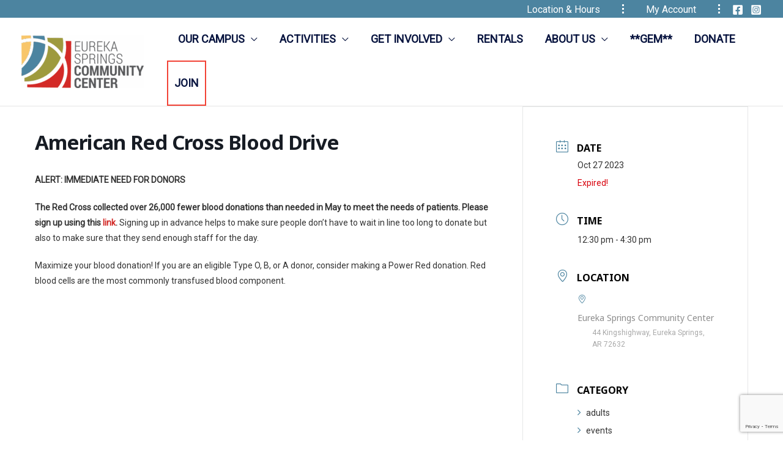

--- FILE ---
content_type: text/html; charset=utf-8
request_url: https://www.google.com/recaptcha/api2/anchor?ar=1&k=6LfHrSkUAAAAAPnKk5cT6JuKlKPzbwyTYuO8--Vr&co=aHR0cHM6Ly93d3cuZXNjb21tdW5pdHkub3JnOjQ0Mw..&hl=en&v=PoyoqOPhxBO7pBk68S4YbpHZ&size=invisible&anchor-ms=20000&execute-ms=30000&cb=5vlivngfw5w3
body_size: 49216
content:
<!DOCTYPE HTML><html dir="ltr" lang="en"><head><meta http-equiv="Content-Type" content="text/html; charset=UTF-8">
<meta http-equiv="X-UA-Compatible" content="IE=edge">
<title>reCAPTCHA</title>
<style type="text/css">
/* cyrillic-ext */
@font-face {
  font-family: 'Roboto';
  font-style: normal;
  font-weight: 400;
  font-stretch: 100%;
  src: url(//fonts.gstatic.com/s/roboto/v48/KFO7CnqEu92Fr1ME7kSn66aGLdTylUAMa3GUBHMdazTgWw.woff2) format('woff2');
  unicode-range: U+0460-052F, U+1C80-1C8A, U+20B4, U+2DE0-2DFF, U+A640-A69F, U+FE2E-FE2F;
}
/* cyrillic */
@font-face {
  font-family: 'Roboto';
  font-style: normal;
  font-weight: 400;
  font-stretch: 100%;
  src: url(//fonts.gstatic.com/s/roboto/v48/KFO7CnqEu92Fr1ME7kSn66aGLdTylUAMa3iUBHMdazTgWw.woff2) format('woff2');
  unicode-range: U+0301, U+0400-045F, U+0490-0491, U+04B0-04B1, U+2116;
}
/* greek-ext */
@font-face {
  font-family: 'Roboto';
  font-style: normal;
  font-weight: 400;
  font-stretch: 100%;
  src: url(//fonts.gstatic.com/s/roboto/v48/KFO7CnqEu92Fr1ME7kSn66aGLdTylUAMa3CUBHMdazTgWw.woff2) format('woff2');
  unicode-range: U+1F00-1FFF;
}
/* greek */
@font-face {
  font-family: 'Roboto';
  font-style: normal;
  font-weight: 400;
  font-stretch: 100%;
  src: url(//fonts.gstatic.com/s/roboto/v48/KFO7CnqEu92Fr1ME7kSn66aGLdTylUAMa3-UBHMdazTgWw.woff2) format('woff2');
  unicode-range: U+0370-0377, U+037A-037F, U+0384-038A, U+038C, U+038E-03A1, U+03A3-03FF;
}
/* math */
@font-face {
  font-family: 'Roboto';
  font-style: normal;
  font-weight: 400;
  font-stretch: 100%;
  src: url(//fonts.gstatic.com/s/roboto/v48/KFO7CnqEu92Fr1ME7kSn66aGLdTylUAMawCUBHMdazTgWw.woff2) format('woff2');
  unicode-range: U+0302-0303, U+0305, U+0307-0308, U+0310, U+0312, U+0315, U+031A, U+0326-0327, U+032C, U+032F-0330, U+0332-0333, U+0338, U+033A, U+0346, U+034D, U+0391-03A1, U+03A3-03A9, U+03B1-03C9, U+03D1, U+03D5-03D6, U+03F0-03F1, U+03F4-03F5, U+2016-2017, U+2034-2038, U+203C, U+2040, U+2043, U+2047, U+2050, U+2057, U+205F, U+2070-2071, U+2074-208E, U+2090-209C, U+20D0-20DC, U+20E1, U+20E5-20EF, U+2100-2112, U+2114-2115, U+2117-2121, U+2123-214F, U+2190, U+2192, U+2194-21AE, U+21B0-21E5, U+21F1-21F2, U+21F4-2211, U+2213-2214, U+2216-22FF, U+2308-230B, U+2310, U+2319, U+231C-2321, U+2336-237A, U+237C, U+2395, U+239B-23B7, U+23D0, U+23DC-23E1, U+2474-2475, U+25AF, U+25B3, U+25B7, U+25BD, U+25C1, U+25CA, U+25CC, U+25FB, U+266D-266F, U+27C0-27FF, U+2900-2AFF, U+2B0E-2B11, U+2B30-2B4C, U+2BFE, U+3030, U+FF5B, U+FF5D, U+1D400-1D7FF, U+1EE00-1EEFF;
}
/* symbols */
@font-face {
  font-family: 'Roboto';
  font-style: normal;
  font-weight: 400;
  font-stretch: 100%;
  src: url(//fonts.gstatic.com/s/roboto/v48/KFO7CnqEu92Fr1ME7kSn66aGLdTylUAMaxKUBHMdazTgWw.woff2) format('woff2');
  unicode-range: U+0001-000C, U+000E-001F, U+007F-009F, U+20DD-20E0, U+20E2-20E4, U+2150-218F, U+2190, U+2192, U+2194-2199, U+21AF, U+21E6-21F0, U+21F3, U+2218-2219, U+2299, U+22C4-22C6, U+2300-243F, U+2440-244A, U+2460-24FF, U+25A0-27BF, U+2800-28FF, U+2921-2922, U+2981, U+29BF, U+29EB, U+2B00-2BFF, U+4DC0-4DFF, U+FFF9-FFFB, U+10140-1018E, U+10190-1019C, U+101A0, U+101D0-101FD, U+102E0-102FB, U+10E60-10E7E, U+1D2C0-1D2D3, U+1D2E0-1D37F, U+1F000-1F0FF, U+1F100-1F1AD, U+1F1E6-1F1FF, U+1F30D-1F30F, U+1F315, U+1F31C, U+1F31E, U+1F320-1F32C, U+1F336, U+1F378, U+1F37D, U+1F382, U+1F393-1F39F, U+1F3A7-1F3A8, U+1F3AC-1F3AF, U+1F3C2, U+1F3C4-1F3C6, U+1F3CA-1F3CE, U+1F3D4-1F3E0, U+1F3ED, U+1F3F1-1F3F3, U+1F3F5-1F3F7, U+1F408, U+1F415, U+1F41F, U+1F426, U+1F43F, U+1F441-1F442, U+1F444, U+1F446-1F449, U+1F44C-1F44E, U+1F453, U+1F46A, U+1F47D, U+1F4A3, U+1F4B0, U+1F4B3, U+1F4B9, U+1F4BB, U+1F4BF, U+1F4C8-1F4CB, U+1F4D6, U+1F4DA, U+1F4DF, U+1F4E3-1F4E6, U+1F4EA-1F4ED, U+1F4F7, U+1F4F9-1F4FB, U+1F4FD-1F4FE, U+1F503, U+1F507-1F50B, U+1F50D, U+1F512-1F513, U+1F53E-1F54A, U+1F54F-1F5FA, U+1F610, U+1F650-1F67F, U+1F687, U+1F68D, U+1F691, U+1F694, U+1F698, U+1F6AD, U+1F6B2, U+1F6B9-1F6BA, U+1F6BC, U+1F6C6-1F6CF, U+1F6D3-1F6D7, U+1F6E0-1F6EA, U+1F6F0-1F6F3, U+1F6F7-1F6FC, U+1F700-1F7FF, U+1F800-1F80B, U+1F810-1F847, U+1F850-1F859, U+1F860-1F887, U+1F890-1F8AD, U+1F8B0-1F8BB, U+1F8C0-1F8C1, U+1F900-1F90B, U+1F93B, U+1F946, U+1F984, U+1F996, U+1F9E9, U+1FA00-1FA6F, U+1FA70-1FA7C, U+1FA80-1FA89, U+1FA8F-1FAC6, U+1FACE-1FADC, U+1FADF-1FAE9, U+1FAF0-1FAF8, U+1FB00-1FBFF;
}
/* vietnamese */
@font-face {
  font-family: 'Roboto';
  font-style: normal;
  font-weight: 400;
  font-stretch: 100%;
  src: url(//fonts.gstatic.com/s/roboto/v48/KFO7CnqEu92Fr1ME7kSn66aGLdTylUAMa3OUBHMdazTgWw.woff2) format('woff2');
  unicode-range: U+0102-0103, U+0110-0111, U+0128-0129, U+0168-0169, U+01A0-01A1, U+01AF-01B0, U+0300-0301, U+0303-0304, U+0308-0309, U+0323, U+0329, U+1EA0-1EF9, U+20AB;
}
/* latin-ext */
@font-face {
  font-family: 'Roboto';
  font-style: normal;
  font-weight: 400;
  font-stretch: 100%;
  src: url(//fonts.gstatic.com/s/roboto/v48/KFO7CnqEu92Fr1ME7kSn66aGLdTylUAMa3KUBHMdazTgWw.woff2) format('woff2');
  unicode-range: U+0100-02BA, U+02BD-02C5, U+02C7-02CC, U+02CE-02D7, U+02DD-02FF, U+0304, U+0308, U+0329, U+1D00-1DBF, U+1E00-1E9F, U+1EF2-1EFF, U+2020, U+20A0-20AB, U+20AD-20C0, U+2113, U+2C60-2C7F, U+A720-A7FF;
}
/* latin */
@font-face {
  font-family: 'Roboto';
  font-style: normal;
  font-weight: 400;
  font-stretch: 100%;
  src: url(//fonts.gstatic.com/s/roboto/v48/KFO7CnqEu92Fr1ME7kSn66aGLdTylUAMa3yUBHMdazQ.woff2) format('woff2');
  unicode-range: U+0000-00FF, U+0131, U+0152-0153, U+02BB-02BC, U+02C6, U+02DA, U+02DC, U+0304, U+0308, U+0329, U+2000-206F, U+20AC, U+2122, U+2191, U+2193, U+2212, U+2215, U+FEFF, U+FFFD;
}
/* cyrillic-ext */
@font-face {
  font-family: 'Roboto';
  font-style: normal;
  font-weight: 500;
  font-stretch: 100%;
  src: url(//fonts.gstatic.com/s/roboto/v48/KFO7CnqEu92Fr1ME7kSn66aGLdTylUAMa3GUBHMdazTgWw.woff2) format('woff2');
  unicode-range: U+0460-052F, U+1C80-1C8A, U+20B4, U+2DE0-2DFF, U+A640-A69F, U+FE2E-FE2F;
}
/* cyrillic */
@font-face {
  font-family: 'Roboto';
  font-style: normal;
  font-weight: 500;
  font-stretch: 100%;
  src: url(//fonts.gstatic.com/s/roboto/v48/KFO7CnqEu92Fr1ME7kSn66aGLdTylUAMa3iUBHMdazTgWw.woff2) format('woff2');
  unicode-range: U+0301, U+0400-045F, U+0490-0491, U+04B0-04B1, U+2116;
}
/* greek-ext */
@font-face {
  font-family: 'Roboto';
  font-style: normal;
  font-weight: 500;
  font-stretch: 100%;
  src: url(//fonts.gstatic.com/s/roboto/v48/KFO7CnqEu92Fr1ME7kSn66aGLdTylUAMa3CUBHMdazTgWw.woff2) format('woff2');
  unicode-range: U+1F00-1FFF;
}
/* greek */
@font-face {
  font-family: 'Roboto';
  font-style: normal;
  font-weight: 500;
  font-stretch: 100%;
  src: url(//fonts.gstatic.com/s/roboto/v48/KFO7CnqEu92Fr1ME7kSn66aGLdTylUAMa3-UBHMdazTgWw.woff2) format('woff2');
  unicode-range: U+0370-0377, U+037A-037F, U+0384-038A, U+038C, U+038E-03A1, U+03A3-03FF;
}
/* math */
@font-face {
  font-family: 'Roboto';
  font-style: normal;
  font-weight: 500;
  font-stretch: 100%;
  src: url(//fonts.gstatic.com/s/roboto/v48/KFO7CnqEu92Fr1ME7kSn66aGLdTylUAMawCUBHMdazTgWw.woff2) format('woff2');
  unicode-range: U+0302-0303, U+0305, U+0307-0308, U+0310, U+0312, U+0315, U+031A, U+0326-0327, U+032C, U+032F-0330, U+0332-0333, U+0338, U+033A, U+0346, U+034D, U+0391-03A1, U+03A3-03A9, U+03B1-03C9, U+03D1, U+03D5-03D6, U+03F0-03F1, U+03F4-03F5, U+2016-2017, U+2034-2038, U+203C, U+2040, U+2043, U+2047, U+2050, U+2057, U+205F, U+2070-2071, U+2074-208E, U+2090-209C, U+20D0-20DC, U+20E1, U+20E5-20EF, U+2100-2112, U+2114-2115, U+2117-2121, U+2123-214F, U+2190, U+2192, U+2194-21AE, U+21B0-21E5, U+21F1-21F2, U+21F4-2211, U+2213-2214, U+2216-22FF, U+2308-230B, U+2310, U+2319, U+231C-2321, U+2336-237A, U+237C, U+2395, U+239B-23B7, U+23D0, U+23DC-23E1, U+2474-2475, U+25AF, U+25B3, U+25B7, U+25BD, U+25C1, U+25CA, U+25CC, U+25FB, U+266D-266F, U+27C0-27FF, U+2900-2AFF, U+2B0E-2B11, U+2B30-2B4C, U+2BFE, U+3030, U+FF5B, U+FF5D, U+1D400-1D7FF, U+1EE00-1EEFF;
}
/* symbols */
@font-face {
  font-family: 'Roboto';
  font-style: normal;
  font-weight: 500;
  font-stretch: 100%;
  src: url(//fonts.gstatic.com/s/roboto/v48/KFO7CnqEu92Fr1ME7kSn66aGLdTylUAMaxKUBHMdazTgWw.woff2) format('woff2');
  unicode-range: U+0001-000C, U+000E-001F, U+007F-009F, U+20DD-20E0, U+20E2-20E4, U+2150-218F, U+2190, U+2192, U+2194-2199, U+21AF, U+21E6-21F0, U+21F3, U+2218-2219, U+2299, U+22C4-22C6, U+2300-243F, U+2440-244A, U+2460-24FF, U+25A0-27BF, U+2800-28FF, U+2921-2922, U+2981, U+29BF, U+29EB, U+2B00-2BFF, U+4DC0-4DFF, U+FFF9-FFFB, U+10140-1018E, U+10190-1019C, U+101A0, U+101D0-101FD, U+102E0-102FB, U+10E60-10E7E, U+1D2C0-1D2D3, U+1D2E0-1D37F, U+1F000-1F0FF, U+1F100-1F1AD, U+1F1E6-1F1FF, U+1F30D-1F30F, U+1F315, U+1F31C, U+1F31E, U+1F320-1F32C, U+1F336, U+1F378, U+1F37D, U+1F382, U+1F393-1F39F, U+1F3A7-1F3A8, U+1F3AC-1F3AF, U+1F3C2, U+1F3C4-1F3C6, U+1F3CA-1F3CE, U+1F3D4-1F3E0, U+1F3ED, U+1F3F1-1F3F3, U+1F3F5-1F3F7, U+1F408, U+1F415, U+1F41F, U+1F426, U+1F43F, U+1F441-1F442, U+1F444, U+1F446-1F449, U+1F44C-1F44E, U+1F453, U+1F46A, U+1F47D, U+1F4A3, U+1F4B0, U+1F4B3, U+1F4B9, U+1F4BB, U+1F4BF, U+1F4C8-1F4CB, U+1F4D6, U+1F4DA, U+1F4DF, U+1F4E3-1F4E6, U+1F4EA-1F4ED, U+1F4F7, U+1F4F9-1F4FB, U+1F4FD-1F4FE, U+1F503, U+1F507-1F50B, U+1F50D, U+1F512-1F513, U+1F53E-1F54A, U+1F54F-1F5FA, U+1F610, U+1F650-1F67F, U+1F687, U+1F68D, U+1F691, U+1F694, U+1F698, U+1F6AD, U+1F6B2, U+1F6B9-1F6BA, U+1F6BC, U+1F6C6-1F6CF, U+1F6D3-1F6D7, U+1F6E0-1F6EA, U+1F6F0-1F6F3, U+1F6F7-1F6FC, U+1F700-1F7FF, U+1F800-1F80B, U+1F810-1F847, U+1F850-1F859, U+1F860-1F887, U+1F890-1F8AD, U+1F8B0-1F8BB, U+1F8C0-1F8C1, U+1F900-1F90B, U+1F93B, U+1F946, U+1F984, U+1F996, U+1F9E9, U+1FA00-1FA6F, U+1FA70-1FA7C, U+1FA80-1FA89, U+1FA8F-1FAC6, U+1FACE-1FADC, U+1FADF-1FAE9, U+1FAF0-1FAF8, U+1FB00-1FBFF;
}
/* vietnamese */
@font-face {
  font-family: 'Roboto';
  font-style: normal;
  font-weight: 500;
  font-stretch: 100%;
  src: url(//fonts.gstatic.com/s/roboto/v48/KFO7CnqEu92Fr1ME7kSn66aGLdTylUAMa3OUBHMdazTgWw.woff2) format('woff2');
  unicode-range: U+0102-0103, U+0110-0111, U+0128-0129, U+0168-0169, U+01A0-01A1, U+01AF-01B0, U+0300-0301, U+0303-0304, U+0308-0309, U+0323, U+0329, U+1EA0-1EF9, U+20AB;
}
/* latin-ext */
@font-face {
  font-family: 'Roboto';
  font-style: normal;
  font-weight: 500;
  font-stretch: 100%;
  src: url(//fonts.gstatic.com/s/roboto/v48/KFO7CnqEu92Fr1ME7kSn66aGLdTylUAMa3KUBHMdazTgWw.woff2) format('woff2');
  unicode-range: U+0100-02BA, U+02BD-02C5, U+02C7-02CC, U+02CE-02D7, U+02DD-02FF, U+0304, U+0308, U+0329, U+1D00-1DBF, U+1E00-1E9F, U+1EF2-1EFF, U+2020, U+20A0-20AB, U+20AD-20C0, U+2113, U+2C60-2C7F, U+A720-A7FF;
}
/* latin */
@font-face {
  font-family: 'Roboto';
  font-style: normal;
  font-weight: 500;
  font-stretch: 100%;
  src: url(//fonts.gstatic.com/s/roboto/v48/KFO7CnqEu92Fr1ME7kSn66aGLdTylUAMa3yUBHMdazQ.woff2) format('woff2');
  unicode-range: U+0000-00FF, U+0131, U+0152-0153, U+02BB-02BC, U+02C6, U+02DA, U+02DC, U+0304, U+0308, U+0329, U+2000-206F, U+20AC, U+2122, U+2191, U+2193, U+2212, U+2215, U+FEFF, U+FFFD;
}
/* cyrillic-ext */
@font-face {
  font-family: 'Roboto';
  font-style: normal;
  font-weight: 900;
  font-stretch: 100%;
  src: url(//fonts.gstatic.com/s/roboto/v48/KFO7CnqEu92Fr1ME7kSn66aGLdTylUAMa3GUBHMdazTgWw.woff2) format('woff2');
  unicode-range: U+0460-052F, U+1C80-1C8A, U+20B4, U+2DE0-2DFF, U+A640-A69F, U+FE2E-FE2F;
}
/* cyrillic */
@font-face {
  font-family: 'Roboto';
  font-style: normal;
  font-weight: 900;
  font-stretch: 100%;
  src: url(//fonts.gstatic.com/s/roboto/v48/KFO7CnqEu92Fr1ME7kSn66aGLdTylUAMa3iUBHMdazTgWw.woff2) format('woff2');
  unicode-range: U+0301, U+0400-045F, U+0490-0491, U+04B0-04B1, U+2116;
}
/* greek-ext */
@font-face {
  font-family: 'Roboto';
  font-style: normal;
  font-weight: 900;
  font-stretch: 100%;
  src: url(//fonts.gstatic.com/s/roboto/v48/KFO7CnqEu92Fr1ME7kSn66aGLdTylUAMa3CUBHMdazTgWw.woff2) format('woff2');
  unicode-range: U+1F00-1FFF;
}
/* greek */
@font-face {
  font-family: 'Roboto';
  font-style: normal;
  font-weight: 900;
  font-stretch: 100%;
  src: url(//fonts.gstatic.com/s/roboto/v48/KFO7CnqEu92Fr1ME7kSn66aGLdTylUAMa3-UBHMdazTgWw.woff2) format('woff2');
  unicode-range: U+0370-0377, U+037A-037F, U+0384-038A, U+038C, U+038E-03A1, U+03A3-03FF;
}
/* math */
@font-face {
  font-family: 'Roboto';
  font-style: normal;
  font-weight: 900;
  font-stretch: 100%;
  src: url(//fonts.gstatic.com/s/roboto/v48/KFO7CnqEu92Fr1ME7kSn66aGLdTylUAMawCUBHMdazTgWw.woff2) format('woff2');
  unicode-range: U+0302-0303, U+0305, U+0307-0308, U+0310, U+0312, U+0315, U+031A, U+0326-0327, U+032C, U+032F-0330, U+0332-0333, U+0338, U+033A, U+0346, U+034D, U+0391-03A1, U+03A3-03A9, U+03B1-03C9, U+03D1, U+03D5-03D6, U+03F0-03F1, U+03F4-03F5, U+2016-2017, U+2034-2038, U+203C, U+2040, U+2043, U+2047, U+2050, U+2057, U+205F, U+2070-2071, U+2074-208E, U+2090-209C, U+20D0-20DC, U+20E1, U+20E5-20EF, U+2100-2112, U+2114-2115, U+2117-2121, U+2123-214F, U+2190, U+2192, U+2194-21AE, U+21B0-21E5, U+21F1-21F2, U+21F4-2211, U+2213-2214, U+2216-22FF, U+2308-230B, U+2310, U+2319, U+231C-2321, U+2336-237A, U+237C, U+2395, U+239B-23B7, U+23D0, U+23DC-23E1, U+2474-2475, U+25AF, U+25B3, U+25B7, U+25BD, U+25C1, U+25CA, U+25CC, U+25FB, U+266D-266F, U+27C0-27FF, U+2900-2AFF, U+2B0E-2B11, U+2B30-2B4C, U+2BFE, U+3030, U+FF5B, U+FF5D, U+1D400-1D7FF, U+1EE00-1EEFF;
}
/* symbols */
@font-face {
  font-family: 'Roboto';
  font-style: normal;
  font-weight: 900;
  font-stretch: 100%;
  src: url(//fonts.gstatic.com/s/roboto/v48/KFO7CnqEu92Fr1ME7kSn66aGLdTylUAMaxKUBHMdazTgWw.woff2) format('woff2');
  unicode-range: U+0001-000C, U+000E-001F, U+007F-009F, U+20DD-20E0, U+20E2-20E4, U+2150-218F, U+2190, U+2192, U+2194-2199, U+21AF, U+21E6-21F0, U+21F3, U+2218-2219, U+2299, U+22C4-22C6, U+2300-243F, U+2440-244A, U+2460-24FF, U+25A0-27BF, U+2800-28FF, U+2921-2922, U+2981, U+29BF, U+29EB, U+2B00-2BFF, U+4DC0-4DFF, U+FFF9-FFFB, U+10140-1018E, U+10190-1019C, U+101A0, U+101D0-101FD, U+102E0-102FB, U+10E60-10E7E, U+1D2C0-1D2D3, U+1D2E0-1D37F, U+1F000-1F0FF, U+1F100-1F1AD, U+1F1E6-1F1FF, U+1F30D-1F30F, U+1F315, U+1F31C, U+1F31E, U+1F320-1F32C, U+1F336, U+1F378, U+1F37D, U+1F382, U+1F393-1F39F, U+1F3A7-1F3A8, U+1F3AC-1F3AF, U+1F3C2, U+1F3C4-1F3C6, U+1F3CA-1F3CE, U+1F3D4-1F3E0, U+1F3ED, U+1F3F1-1F3F3, U+1F3F5-1F3F7, U+1F408, U+1F415, U+1F41F, U+1F426, U+1F43F, U+1F441-1F442, U+1F444, U+1F446-1F449, U+1F44C-1F44E, U+1F453, U+1F46A, U+1F47D, U+1F4A3, U+1F4B0, U+1F4B3, U+1F4B9, U+1F4BB, U+1F4BF, U+1F4C8-1F4CB, U+1F4D6, U+1F4DA, U+1F4DF, U+1F4E3-1F4E6, U+1F4EA-1F4ED, U+1F4F7, U+1F4F9-1F4FB, U+1F4FD-1F4FE, U+1F503, U+1F507-1F50B, U+1F50D, U+1F512-1F513, U+1F53E-1F54A, U+1F54F-1F5FA, U+1F610, U+1F650-1F67F, U+1F687, U+1F68D, U+1F691, U+1F694, U+1F698, U+1F6AD, U+1F6B2, U+1F6B9-1F6BA, U+1F6BC, U+1F6C6-1F6CF, U+1F6D3-1F6D7, U+1F6E0-1F6EA, U+1F6F0-1F6F3, U+1F6F7-1F6FC, U+1F700-1F7FF, U+1F800-1F80B, U+1F810-1F847, U+1F850-1F859, U+1F860-1F887, U+1F890-1F8AD, U+1F8B0-1F8BB, U+1F8C0-1F8C1, U+1F900-1F90B, U+1F93B, U+1F946, U+1F984, U+1F996, U+1F9E9, U+1FA00-1FA6F, U+1FA70-1FA7C, U+1FA80-1FA89, U+1FA8F-1FAC6, U+1FACE-1FADC, U+1FADF-1FAE9, U+1FAF0-1FAF8, U+1FB00-1FBFF;
}
/* vietnamese */
@font-face {
  font-family: 'Roboto';
  font-style: normal;
  font-weight: 900;
  font-stretch: 100%;
  src: url(//fonts.gstatic.com/s/roboto/v48/KFO7CnqEu92Fr1ME7kSn66aGLdTylUAMa3OUBHMdazTgWw.woff2) format('woff2');
  unicode-range: U+0102-0103, U+0110-0111, U+0128-0129, U+0168-0169, U+01A0-01A1, U+01AF-01B0, U+0300-0301, U+0303-0304, U+0308-0309, U+0323, U+0329, U+1EA0-1EF9, U+20AB;
}
/* latin-ext */
@font-face {
  font-family: 'Roboto';
  font-style: normal;
  font-weight: 900;
  font-stretch: 100%;
  src: url(//fonts.gstatic.com/s/roboto/v48/KFO7CnqEu92Fr1ME7kSn66aGLdTylUAMa3KUBHMdazTgWw.woff2) format('woff2');
  unicode-range: U+0100-02BA, U+02BD-02C5, U+02C7-02CC, U+02CE-02D7, U+02DD-02FF, U+0304, U+0308, U+0329, U+1D00-1DBF, U+1E00-1E9F, U+1EF2-1EFF, U+2020, U+20A0-20AB, U+20AD-20C0, U+2113, U+2C60-2C7F, U+A720-A7FF;
}
/* latin */
@font-face {
  font-family: 'Roboto';
  font-style: normal;
  font-weight: 900;
  font-stretch: 100%;
  src: url(//fonts.gstatic.com/s/roboto/v48/KFO7CnqEu92Fr1ME7kSn66aGLdTylUAMa3yUBHMdazQ.woff2) format('woff2');
  unicode-range: U+0000-00FF, U+0131, U+0152-0153, U+02BB-02BC, U+02C6, U+02DA, U+02DC, U+0304, U+0308, U+0329, U+2000-206F, U+20AC, U+2122, U+2191, U+2193, U+2212, U+2215, U+FEFF, U+FFFD;
}

</style>
<link rel="stylesheet" type="text/css" href="https://www.gstatic.com/recaptcha/releases/PoyoqOPhxBO7pBk68S4YbpHZ/styles__ltr.css">
<script nonce="U2HsA9bOL5_BIR-Rx6Da6w" type="text/javascript">window['__recaptcha_api'] = 'https://www.google.com/recaptcha/api2/';</script>
<script type="text/javascript" src="https://www.gstatic.com/recaptcha/releases/PoyoqOPhxBO7pBk68S4YbpHZ/recaptcha__en.js" nonce="U2HsA9bOL5_BIR-Rx6Da6w">
      
    </script></head>
<body><div id="rc-anchor-alert" class="rc-anchor-alert"></div>
<input type="hidden" id="recaptcha-token" value="[base64]">
<script type="text/javascript" nonce="U2HsA9bOL5_BIR-Rx6Da6w">
      recaptcha.anchor.Main.init("[\x22ainput\x22,[\x22bgdata\x22,\x22\x22,\[base64]/[base64]/[base64]/ZyhXLGgpOnEoW04sMjEsbF0sVywwKSxoKSxmYWxzZSxmYWxzZSl9Y2F0Y2goayl7RygzNTgsVyk/[base64]/[base64]/[base64]/[base64]/[base64]/[base64]/[base64]/bmV3IEJbT10oRFswXSk6dz09Mj9uZXcgQltPXShEWzBdLERbMV0pOnc9PTM/bmV3IEJbT10oRFswXSxEWzFdLERbMl0pOnc9PTQ/[base64]/[base64]/[base64]/[base64]/[base64]\\u003d\x22,\[base64]\x22,\[base64]/w4BOF1J3GMKpw6VXEMK+w7VNLWZYEzLDlWQqRcOlwohhwpLCr3XCtsODwpFfZsK4b0h3M14EwrXDvMOfacKww5HDjB9vVWDCpWkewp9dw6HClW9jeghjwr3CgDsSSkYlAcO2DcOnw5kew57DhgjDskxVw7/DojU3w4XCoQEEPcOdwq9Cw4DDi8Oew5zCosKDD8Oqw4fDtFMfw5Faw4B8DsKmHsKAwpAPZMOTwooDwpQBSMOyw6w4FwDDg8OOwp8ew6YiTMKyG8OIwrrCrMOIWR1YYj/CuSbCnTbDnMKxWMO9wp7CucO1BAI8Nw/[base64]/CgcObJMKvY8KzwrrCoz7ClMK8dMKaCFY1w6DDksKiw44SCMK6w4fCtS3DrMKWM8KMw5psw73CjMOmwrzClRwcw5Qow7HDg8O6NMKZw7zCv8Kuc8OPKAJ1w4xZwpx6wr/DiDTCosOWNz0cw6jDmcKqdxoLw4DCtMO1w4Aqwr/Dk8OGw4zDvk16e3HCvhcAwonDrsOiET/CtcOORcKJJsOmwrrDugF3wrjCl3Y2HX7DucO0eV9DdR9hwplBw5NMGsKWesK0TzsIPSDDqMKGWhczwoEAw6t0HMOCUEM8wrPDhzxAw63Cu2JUwpHCgMKTZDRmT2cUDx0VwrvDkMO+wrZkwqLDiUbDscKyJMKXEmnDj8KOdsK6wobCiC7ChcOKQ8KJdn/CqR7DgMOsJBfCsDvDs8KnVcKtJ28vflZ3HGnCgMKAw68wwqVGFBFrw7LCkcKKw4bDj8Kww4PCghIjOcOBGC3DgAZLw6vCgcOPcsOTwqfDqT3DtcKRwqRFNcKlwqfDkMONeSg0a8KUw6/[base64]/GRzCocO2wqnDtnsyJsOrZRzDvgTDgMK5CGlfwptvFGfCq1Etw5nDuTrDtMKqegvCpMOZw7Q8BMOhA8KlbXPCuAs4wrLDsjHCm8KTw5jDosKDPGFPwpBjw4AyCMOCEsKnwrPCkk5rw4bDgixlw5DDg3TDon4dw5QGasOKfcKGwpQIGD/DrhwyAsK/[base64]/[base64]/DlRXCs8KwV2fDmMKvasOTw6geU0gcWwjDrcOrcjPDmGcfJylwf1PCiUXCosKsOsOfNcKMBSbDmWvClynDowhyw6IeGsOQTsOdw6/[base64]/aMOfAcKAZxHDoMOgRcKDwr4zwrLDqBvDkiJWGgVrFlXDgMOYKGLDh8KVE8KXBkVLGcKMw4RXbMKsw6lYw43CljXCl8K/QkfCpjDDmnTDlcKyw5FdccKpworDlcOiGcO1w7vDtcKTwo5wwoHDncOqEgoYw6HDvkY1dyLClcODFsOZJysbaMKyO8KESkAMw40lDxzCuDHDjX/CrMKtPsOeI8K7w4xCdmZUw51yOcOVXlMNQjbCrMOIw6IFBkxvwot5wrnDkjvDoMOWw4jDmmcaEzsKeFREw6tFwr1/[base64]/JcKyecOawoYyHMOoclrDocK2w4vDu8KwalHDrlAsYsKBKXrDocOMw44bw71iPG0+R8KhPsKUw4nCvcOTw4/CsMO6w53CpyHDsMK2w7ZWQyTDjXDDosKgLcO5w4rDsFB+w4fDvjAEwpTDpAzDrxB/QMOtwpQLw6VXw4HCmsO+w5TCvUAifCHDt8OdZ0Z/TMKFw7AiKEnCjcONwpjCjAAPw4k8fn8xwrcsw5/[base64]/[base64]/DiwTCusOqworDsWopBsKawoRKwrplwqVTwpFDwrpTwqltH1NNKsKTS8Kyw4lJaMKNw77Dr8Oew4nDgsK/A8KcDzbDjcKSVQVkD8OBIQrDk8O/P8KIOBQjDsOMWSYDwpTCtWQ/RMO+w5YUw5DCpMKXwqjCr8K4w6nCmj/CvgbCjMKJOnUBb3Z/wrTCmxHCiBzCgzzDs8Kowocfwqwdw6JoRHJoehbCnHkvw7Upw41+w5/DlwXDsy3DlcKQAVYUw5DDpMOew4HCoi/CrMO8dsOtw5MWwrE9AS0tZcOrw5zDpcO0w5nDmMKCOMKEZVfChEVSwpDCi8K5LMKCwpZ7wqVDP8ODw6xRRHzCtcOPwq9HRsKGET3CtMKLVzsITHgYW1/Cu2AiakbDssK7GU5zP8KfVcKtw7XClW3DtcKQw7YZw4LCuC/CrcKyJl/CjMOYdsKuMWTDoUjDv1VtwoQyw5YLw5fCmTvDisO5ayfChMOHLRDDki3DuGscw7zDuhoGwrknw4LCn2MMw4U4RMK1WcK8wqLDgWYEwqLCrcKYZ8OSwpxbw4YUwrnCvh0TNX7CuUzClMOww6DCiwHCt20YRF8tHsK1w7Jfwp/DoMKfwo3Dk2/CgRgMwpA5ecKFwpjDg8Otw6rCsgRwwr5nLsKMwovCqcOgalw5wp8KBMOsfcO/w5B5Y3rDshEVw5PCtcOcfzEtLmXCtcK+BMOMw43Dv8KoPMKBw6sBGcOHcD7DlGDDksKeE8Ojw7/CmsObwrcsf3o+w6ZdLivDiMOUwr5WLzXCvzXCtsKDw5x8XBpYw6rCuwB5wpoYBgfDusOnw73Cg3N3w6tMwqXCggrCrhpew5rCmDnCg8OEwqE/VMKowrLDpkXCgH3DgsKnwr0rYnMjw4wrwoU4WcOIBcOfwpXCuiTCsDjClMKBZHl2KsKcw7fCr8OwwpTCuMK2LDFHTl/Du3TDtcK9WSw9X8KDUcOFw7DDvMOpIcKYw6wpYMKvwqNFHcOkw7nDjgEiw5HDrMODSsO/w6Qpw5B7w5fDhMOMScKXwrxxw5LDr8KJElHDiE5tw5TCj8OsZSDCnz7Cm8KOXsOMOQvDnMKoZ8O0KDc9woQROMKhU1k1wpQQcWcBwoAVwoVbB8KQIMOWw5xfcXzDnHLChDQ4wpfDgsKswqZoccKJw5bDq13DgCrCnHNAFMK2w4nDuTLCkcOSDsKEE8K/w409woYLCXlHPnHCs8O/[base64]/UXPCmXFlWVrCkX/ClMKhHcKVB8KcwofCu8OSwrxzCsOuwrd+RRfDisKKJCXCiR9ddGvClcOGw5nDtsKJwpt/[base64]/w5fCqsKHwrzDq8KWLyJ9JsKOGMOhUSg+AGfCjilQwpE1a0jDkcKICMOzc8Knwr4Hwq3CuCACw5TCgcKtPcOuBwHDtcKswrx4dzvCt8KsXTJcwpYXMsOjw4QkworCpxjCjU7Cqi/DhMKsHsK9wqfCqgjDscKKwr7Dp015K8K6NsK6woPDsWnDrMOhRcK6w4LCqMKZO155wrzCu2DCtjrDoWlvc8OBbVNdG8Kuw5XCi8KBe2DCiDrDj27ChcKPw7l4wrl4YMKMw7jDgsKMw4Efwpo0M8KUbBt/wosAKWPDqcOdCMK6w6jCnnxXMQfDki7Dt8Kqw4bCmMOnwoDDt3h/w4DCklzClcO6wq0hw73CrVsWS8KBEsKQw63CicOJFCbCikdXw4zCu8Oowo91wp3Di2vDocOzXw85dxMcWD45fsK0w6nDr0ZQNMKiw40aO8OHM2LDscKbwobCpsOxw6pjJXwgU0UxSzYwVsO7w5QrCxvCkMO7IMOcw586QH3Dvw/[base64]/GcOlOT9IZcOVw6rCnGhYw701wrXCs1xVw5jCojUdbDHDgcOywqwKAMOBw4DCosKdwpMONAjDs18oQHk5DMKhJ09pAGnCqMOLFTYpfUNrw7rCrcOpwrTCkMOrYWUVIcKXwpk7wpgew6TCjMKmZEvDhUYpVcKcbmPClcK8DUXDq8O5GcOuw4ZWwp3CgArChl/ChC/CvX/ChRrDisKyKAQ1w4x1w6UBDcKcWMKfODl2ORPCmGDDlBbDiSjDrWvDhsKhwrpSwrfCkMKKE0vDvhnClMKDKC3ClFzDvsK8w7YaHcK6Hk0cw5LCjn3DjAHDhsKzf8ORwrbDpzM2BGXDnA/DrX7CkgomYirCucO3w5wZw6DDhMOoTRXCkmZWFkfClcKJwpjDmxHDmcKAJBrDr8KWAnltw4BMw5bDpsKRTVrCisOHKxNEccK4OyvDvDDDs8O3FUvDqyo0KMOMwrvCvMKpasOVw57CtQB+w6NvwrNwJSXCk8OvJsKlwqpICElgOjZkLMKIJg1raQzDtxR8Gi9fwovCki/CkMKtw6TDnMOWw4k1IyrCqsOCw6QOAB/[base64]/[base64]/w6DDlTLCvsKsA8OzJMOPwpjCnHwFQzRKw7xGNsK9w4kOKcKBw5nDt2jCkykyw5rDv0p5w7NEBn8fw4jCvsOaKmfDr8K2BMOiccK5QsODw6bCiWHDlcK4HcOFKkTDiDnCg8OjwrzCnw9rC8OnwoRxGXdMfEvCjW8lbcKgw6JZwoY4b1LCv0/Cm2k3wrFmw5XDk8O3woPDicOYDBoCwooXcMK3XnY0Vh/DjEZSdTFSwotsQkdUQ2JVS2NjGh8Ww6scJUfCg8K7UsOmwpvDlw/DtsOqIsK7THV4w43DrMKVWUYEwqITNMK5w4HCrlDDtMKOWVfCusOTwqTDhMOFw7MGwpfCh8OADE4Sw4HClHXCgSTComZVcDsfRBw1wrjCv8Oowp8Mw6bCi8KRbX/DjcKVXwnCnwrDmizDkwFTw4UWwrfCrghPw5rCrAJmP1XCvgYeQg/DlDk+w4bCmcORFsOewoTCj8OmKsO2E8Kcw79Cw7FhwrTCqh/CqyM9wqPCvihHwr7ClwLDo8KzYsKgSlozPsO4OmQdwonDo8KJw6V3GMOxQXzDj2DDtTPDhcOMDRhULsOfw4HCkF7CtsOVwonChFJvbjzCl8Olw4DDiMOTwrDCuEx1w5bDkcKswqZRwqV0w5hQOgwlwp/Cn8OTHgzCt8KhUz/Dh2zDtMOBAQpVwr8MwrBBw6l6wo7ChiAJw5InDsO/w7NpwqbDnR9WbcKMwqXDuMOyIMKyblFSKGpGNXPCocO9EcKqM8O0w5pyWcOAHMKtQsK/E8KWwpHCnjTDhhYtVzzCtcKyDCrClcK0w4rDn8OdfnvDqMOPXhZQWVfDqkpGwrPCs8Kzc8O/WcOSwr3DjCrCnHJxwr3Du8K6DCzDoX8KBgLCn247DHhjH27ChU55wpA4wqssWTIPwoFGNcKoecKwIcO2wp/Ct8Kzwo/CuWLClhJ+w7d3w5wyLjvCtAnCq1EFFcOiwqEOdXjCnsO9ZcKyJMKtZcK3GsOXwpbDhHLCjXTDumNOMcKkIsOtZsOmwo9aHAB/w6RHOidMUcKibAowc8KtQH5ew4DDhztZGBNqbcOZw58hEU/Cs8OqFcO6w6zDswoAcsOPw5JlQsO7IwNbwpRQMivDj8OMWsOZwr7DkQXCpE9+w4JvI8KfworCqVVRZcOvwoBFM8OqwrcFw6HCssKFBj/[base64]/wo4Lw57CmcKCZMKywrgaw6NIwotBfivDswMewpANw4o2wrDDr8OFCsOMwofDlBoGw68xSsOkH2bCly0Qw4ADDW1Rw7/ClnZpWMKbSMOUWMKpCcKpS0HCsgHDjcOOG8KpJwrCr0LDosK3EcOdw6pUXsKbf8K4w7HCgcOUwq85XsOWwo/DixnCv8Khw7rDj8K3Kxc/ETPCiBHDjwVQBsKKCVDDiMO0w7lMMhczw4TCrsOqJ2nColpRwrbCthZqKcK6ZcOqwpMXwoR6Ey1Lw5bDvRjCiMKjW2EgR0YZCmLDt8OXawXChjXCpXtnX8Orw5TCgsKgWBt4wrZLwqDCsy4ecVjCqRAbwoBgwopmaRM8PcOtwqXCgcK0woU5w5TDrMKIDg3CtMO/wohowofCi0nCqcOAHwTCt8Ohw7pMw5JEwprCv8KwwpBGw4nCuF7Cu8OhwolBawDDsMK5PDHDrF5sN0/CtsKpGMK4HcK+w41zXMOFw5d+VTRiNXPDsiV3QT5iw5FkVmk9WhE5MEsqwoYLw7IBwqAAwp/Clg4yw4AIw5Z1W8Ovw58cDMKEbcOvw5B2w7ZoZExVwodvD8OUw5tqw6DDgHZRw6ZmaMKKfWdLwqHDrcO7DMO+w78OKihYJ8KPGUDDsSJ9wq7Ct8ORNnfDggnCuMOTC8OtfcKPe8OCwo7Cq2s/woM+wrPDs37Ch8OnJ8OowpLDgMOIw58IwpNDw4Q+NgvCl8KcAMKqGsOlZ3jDs3nDp8Kaw47DsVQ0wpdRw47DtMOgwq1gwqTCusKEa8O2c8O8HcKBFC7Dr1Fzw5XDqmVVfxLCl8OQX1lxNsOqPsKMw4B/Zi/Dk8KzAMOpWR/DtHHCiMK7w6fCvFVfwrgtwp5Ew6jDtS3CtsOCMB4/wqorwq3DksKEworCpMO/w7RWwovDjsKfw6/DgMKwwrnDiCzCh0ZiDhofwpfDusOrw7IWTnUedgPDmi80HcKrw5Uew57DgcKKw4PCu8O+w4Y/w6EDAsOZw4sAwo1nGsOowpzCqFLCu8O+w5nDj8OvDcK7WMOxwohjCsOYA8OoUWDClMKdw6vDvmvCncKRwpUkwrTCosKMw5jCnHRvwo/[base64]/CgMOxwpXDksKzZklPISoIRCHDnsOswqbCnsKKwoPDpcKJccK2ES5vA2oywoEnYsO1LxzDrMODwoANw4/CvHwEwpTCpcKfw4jCkGHDs8K7w6PDicOdwpNTwoVIasKDwrbDtMKAJcOtHMOCwrfDuMOUFkzCqhDDm0fDusOlw5FnQGZ4B8KtwoguKsKAwpTDt8ObRBDDk8OXX8OlwrnCssKCRMK4ai0oenXCrMOlY8K0RXNXw4/Cnx4ZPsOVMwtJwrfCncO2UHPCo8Ovw5BnG8KIdMKtwqZxw7ElTcKfw4c7HApbYyFcbFPCo8KwFMKkH0zDs8KKDsKYQzgtwq/[base64]/Dv8KNaMOLYsOOwrvCu8KVwqPDgBZzwqTCosKLR8KkQsKpZ8KPKWHCimPDicONF8OHOQQewpxHwpzCpQzDkGIMIcKyEz3Csl4/w7kBERnCugXChXrCp1nDmsO6w6/Di8OVwobChDLDs3LCl8OVwosEYcKtw4EfwrTCrkUUw59fHQbCpVLDt8KKwqkbIWbCtHTDtsK6TEbDlEcbaXc9wocKL8K1w6PCqsOQY8KsJxZiez4TwpBiw6jCm8Oee3p2RMKlwrsUw69dWXAAAGnCqsK9FwYrfxfDpcK4w6nDsW7CjMOuUSVDCS/DssKlKxrDosOlw47Dkx/Dji0gdsKNw4hzwpTCuyM7wrTDiGpoMsOaw7Miw7thw6EgJ8OGKcOdAsOndsOiwqIGwpcFw7QkT8OQBcOgMcOvw47Co8KvwobCoQFWw6DDuxk2B8OMWMKZYcKKCMOqEmoqcMOnw7fDpcK7wrvCpMKfR1RGacKOXXZOwrLDpcO/wqXCocO/WsO/BSluZjA0bTxUeMOAbsKrw5rCl8KMwqNVw7bCusOkw4UmcMOQa8KXY8OSw4kGw7zCicOqw6LDi8OiwqcwNWbCjG3CscKCfELCv8K5w7XDjR3DokrCvsKnwoNke8OIUsO/[base64]/CtXAYARbDq0Y5VDXDncOEK8Ozw6c6w5gXw78uUm1fDXLClMKRw6/Csn1cw7rCqmXDmBPDpsKUw5cNMlkCWMKdw6fDv8KLTMOGw7tiwpcsw69xHcKKwrVNw5QGwoIaJsOPSnh8TsKswpk9wqvDosKBwqEAw5HClz7DqBzCksO1LkdxOcOLZ8KZBms3wqdswoUOw4FuwrcuwrrDqCXDhsOSMcKaw7tow7DCkcKWW8K0w7nDsi5+Qw/DnCnCtsKZHsK3HsOYImpEw40Hw7PCklAbwrjDg2JLU8KhbHHCr8OlKMORY2lEDcOkw54Rw6Rjw7rDmxvDvwxnw548X1vCgsO7w53Do8K3w5kYZjxfw6BgworCusOOw6I8wosTwoHCnwISwrJuw7V8wos/wp5uw6jDm8KrR3PDol17wowsRwY9wq3CusOjPMKlI0/[base64]/DgHjDrsKlw6kMwpzDhA11wqnCsMOYYcKna15TDXYow5pFQ8Kowo/[base64]/[base64]/DrAhOwp9mBwTCnsOyw4jDs8OuU1XCuRHCkMKlVMOqIEMNw7nDjcOAw5zCmkkcO8KqNsOywpPCtkbChB3Ctk3CrwzChR5BD8K+bAV4NwA/wpVDXsOUw4IPcMKMcz0DclzDoAfCgcK9LVrDrihCJcOqOjLDo8OHDzXDs8O5FsKcCAYKwrTDuMK4WWzCosKwU2vDr2kDw41FwohlwrkEwqAvwoF5VHPDv3vDucOMGAUrPh7CmcKtwrc0PVrCj8O4di3CtijDl8K+HsKzL8KEVsOCw6NawprCoFbDk0/Cqyslwq3DtsKjV1NEw6VcXMKdVMOgw7ReD8OMBhxNXD0ewrkAJljChnXCm8K1R03DqMKiwrvCncKBdA0MwqbDj8OSw5fCm3HCnik2JC40KMKGLcOZCcK4esKuwqtGwpHCgsOzM8KLcQPDj2guwrA2SsOlwqnDlMKowqJ/wrBgGFbCl3DCkSXDvjbChAJBw50OAiUGM3p7w5Y1c8KkwqvDhxPClMOPF0XDpirClg3ChmBrbVsadzY0wrB7DcK7bsOTw4NVK1DCo8OIw57DlQrDq8OLRwYSLDPDi8OMwpJQw4xtw5fDtF0QR8KoQ8OFcn/DrSk7woDDgMKtwr0RwpkZY8Ojw5Maw64Cwo9DScKUw7DDp8O7AcO5EjjChzh5w6jCrR3Dr8Kjw7oWHsKiw7PCnwwuGnHDhwFLV2XDuGNmw7nCksOEw7JjfmsaGsKawqXDh8OITMOpw4NUwp8vYMO0wqg4TsKzOBI6LjEbwo3Cq8KMwqDCscO/[base64]/d8OkfBfDvMOmGyZFw4MKTzdHQcOMLsKxAUHDtjU5HEPDqXBQw59LKnzDg8OzNcOdwq7DgmjCjMK0w57CuMKBChsvw6DCvcKuwqFnw6J3AMKUGMOCRMOBw6RYwoDDpBvCk8OMEQfCtnDChMKmZwLDhcObRcOxw7DDvcOuwrQLw7BxSEvDk8OPESIWwq3CtwvCiX/DmHMfQjZ3wpvDqFMwBzzDiAzDpMOVdWJaw4wmCAJlWsK9ccOaPFfCv3fDqcO2w4wrw5t/d2Ipw61jw4LDpTPCv1JBBMOKKyI3w5tDPcKBCsK9w7rDqyZPwrJ8w7HCi07Ci0HDosO9KXXDvQvCj3lnw4ooRS/DosKNwrE2DcORw7nDqSvCvX7CvUJUe8OhL8O6KMO4WCgHHSZVwpskw4/DrAgjRsO3wp/Dn8KGwqI8bMOOD8Kpw6Y8w6scP8OawqTDpQbCuh/Co8KHMCvCuMKTE8K1woHCqXEcPHvDrB3Cs8ONw49cK8OVNMKtwrtEw6pqQXfCgsO/OcKCDAF5w7rDpFtDw7t0YWHCgxBNw4VzwrJmw5EhESHCpAnDtsO+wrzDocKew4XCqn7DmMOcwo5yw4J/w7grfsKkXsOPfMKPbAjCosO0w7rDqynCt8KjwogOw4/[base64]/[base64]/DpsOMwpTCkH1LCljDqRjDh8K/BMKBOVxXw7XDocKZMsKPwplBw5djw7/CqWzCqyU3PQTDksKqecKqw4Q8w7jCtnbDjWNNw7zCoVDCosOIDAcrFCJgaErDr1V+w7TDozHDr8Osw5rDmxLDgMOCbMOVwpnCrcOuZ8OPdCLCqBloP8KyH2jDrcK1VsKkH8OrwpzCrMK6w48+wprChxbCughEJnNGKRnDv0fDhsKJasOsw5/DlcKmwoHCosOIwoAvZEUfBj52G2U5PsOCwofCpFLDmkkBw6RWw4zDk8Osw6UQwqLDrMK/UR1GwpsDTcOSRibDicK4HsK5TG58w4jCg1HCrMK8dz4QF8OVw7XDkR9Rw4HDssOZw4ILwrvClCsiJ8K/e8KaQWzClcOxa05fw54AZsO3WHXDoXpswqQMwqsuwpZuaAHClhTCnmzDjQrDm3LDk8OnVydpWDUgw6HDkngxw5jCsMO5w75XwqHDmsO4YmYQw6pIwpFLeMKTClzClmXDlsOhfFxQGBHDrsKDen/Cg088wpw8w7gCezw9ADnCocK7ViTCqMOkS8OtbcOewqtSf8K5UF9Dw7LDk2rClCxdw783bS5PwrFDw4LDogDDnyliE250w6DCucKWw68hwoAOP8K5w6M6wpPCkMK1w77DmRTDr8O/w6jCu0QTNCXDrsOTw7dcLsOYw6JBw6XCjitYwrRyQ0g9D8OFwrRMwq/Cl8Kcw4hOcMKQKsO/cMO0JWJ+w6Yxw63CqsOFw43Cn0jCi1JGWT0wwp/CuUIPw4sNUMKewqpoEcOmaEQHfXQyD8KOwqDDlXwSLsKxwqRFaMOoBsK2wojDlVYsw7HClMOAwoYqwoNGQsKWwojDgCjCh8OKw47DjcOycsK0aAXDvwzCqB3Dg8Kqwo/CjcOAwppOwrUjwq/[base64]/wqTDmCvDg1bDiUQ+wq3Dq37DnW4qLsOrDcOqwpLDuzrDmRXDgsKcw78YwoRfWsOcw7cww44JZcK5wqcIK8OYWlljBcOhIMOlUVwfw5oIwr7Cj8OHwpJewp7Cpx7DqgZpTxzCjD/DmcKLw6R9woXDmh3CqCokwpPCkMKrw5XCnQ45wo3DonnCs8K8dMKpw7TCnMK+wqLDiBEzwrpcwo/CgsKvG8Kawp7CkTgvA18uasK7wrgRWDkNw5tdNsOEwrLCjcOPOFbDmMOvUsK8ZcK2IVIWwq7CocKVXlfCk8OQJ1rCj8OhecKUw45/VSvCrMK0wpPDqsOeXMK6w4Q8w4t1KlMINXhuw6fCg8OsZV1PO8OPw4jClMOGwrBjwpvDnntjbsKMw7g8NgLCosOuw6PDhTHDkD/Dr8K+w6F5fxVWw6E4w6XCjsKhw59Yw4/Dhw5rw4/[base64]/KE/[base64]/CssONMC5aayM5IMOefMOyAllTOMK3w5rDlGlswpUlHlXDrGFcw6PCtiLDmsKeCDV7w7bCgFhSwrXDuDRFeCTDnRrCnxLCksO+wo7DtMO4WVXDiwfDssOmDWtsw4/CpFsFwq0YWMKgIMKzeS5/[base64]/aRt5TsKdORQ9w5BdZMKhwoXCqsK0csKDw7zCkcOKwobCtkN9wqhNwrMpw7zCicOVb2nCnGXChcKoRj0Twp1UwolkacKxWhhkwpzCpcOIwqomLQIBUMKOXsKYVMKsSB4Jw5Jow7hxacKNZsONecOPY8O4w4Jxw4DCjsKhw7rCjVQwJsONw7I/w7XCg8Kfwok+w6VpNlJAbMKtw7cdw588UwrDkHzDscKvEhXDksOEwp7CkDjDmABpfS0IGhfCnDDCpMO3XgVowpvDj8KOAiQjAsOBDFA4wo5ww45+O8OPwofClRMuwo16L1rDtjLDkMOAw5IuOMOHQsKZwoMCOz/[base64]/DnsKJwqgswqPCksK7An/CrAcNdMK7wo3DnsOVwp5cw6FgUMOew6FsHMOkasOFwpjDqj01w4PDg8OUaMOCwrVgB0QPwqVsw7HCj8O+wqXCog/[base64]/awdoKnJyMcOqWsO7K8KUw6HCgcKewrELw6tcW0bCvMKbBgYVw6HDm8KmencgXcKnU1fDuEBVwrMmNcKCw7AnwpI0I1xwUAMCw41UJcKpw5XCtDgRZGXCh8K0ShnCvsOIw4cTIxRDD0jDvG3CtMOIw5zDicKLL8ODw4MVw6DCo8K7O8OPWsKoGAdEwqlMIMOpwpx3w4/CmEjCqcObPsKZwqTCu0jCp3jCrMKnQ3QPwpIcdDjClgvDnwLCjcKvDTdXw4bCv33DqMKAwqTDvsK5HXxSbsOHwo/CmnzDocKTHzlmw7AewqnDmkbDrChACMO7w4nCkcO4Mm/Cm8KHEmjDh8KQVTrCocKaXkfCmzgWKsKJGcONwrnCtcOfwrjCmkvChMKew5xUBsO9woFnw6TCn0HClnLDmsK7GFXCpQzCisKuHkDDpMKjw7zCpGUZOMO+JlTDgMKLe8OJK8O2w7VDwpRowrTDjMKkwpjCocOJwp8uwrfDisOVwp/DlzTDsXtmXxREYWlQw5JbD8Odwo1Ew7/Dh1oHIHbCrXRXwqYdwrM6w6HDsQ/DmnoAw7/DrEAwwqLDtRzDvVMewrdew6wiw64zaC/CnMKBVsK7w4XClcOow59Tw7QdNSEObWt3UlXCvAcFfsOMwqnCsA0nPjLDtjYoZ8Krw63CncKaa8OEw4NQw50KwqDCpCBOw4tSHzJmDQBKLcO9IsOOwrJew7/DqMK9woh6C8KswopdE8O+wr4ADQcywpxOw7/Cm8O7DMOdwrjDhMKkw4LCkcOLJEcQD33Ch2RKb8OYwrLDt2jClALDsUfChsOxwpR3Oh3Dmy7Cq8KFS8OXwoAjw6kIwqXCq8OFwpt1RBDCpSppQQgDwo/DkcKZCcOMwprCsShUwqoTPQ/Dl8OkWMK+P8KzfMKww7XCh0l7w6jCo8Kowp5RwpPCq2nDk8KqKsOWw5dtwqjCuQHCt2NXbT7CnMKXw5hsUm/CkHrDrcKFJF/DuAZGJhbDlg3DmcKLw7ISQndrUsOtw6HCl2tZworCpMOxw6s8wpNfw5UWwpglLMKhwpfCp8OYw6ELCA5hc8OJanrCo8KgCsKLw5Ubw6Iqw6V6aVoiwrjChcOuw6/Djwk2w7xww4Rww6shwrvCimzCmlHDrcKoRDDCuMOtUy7CqMKsPzbDmsOmXiJ8e1w5wr7Dvz1BwpEnw5c1w4EHw6UQMBjCu30WMcOHw6XCiMOhO8K5TjrCp1h3w5cbwozDrsOcdl1Rw7zDpsKzG3DDoMKYwrXClW7Dl8K7wpAJLsOKwpF5Zj/DpMOGw4TDtjPClz/Do8OxAXXCsMOZYX/DvsKfw6U+wrfCrAB0wpnCqXzDkD/CgMOQw5bCjU4Bw6PDg8K0wqjDh27CksO6w7rDpcKMV8K6BSEtQMOLZkB0Cnwcwp13w6jCrEDChWDDg8KIHlvDggXDjcO9BsK/wrLCo8OTw6oAw4vDu1LCkk4aZEBOw5HDpB/DjMOjw7nCl8KIecKtw5sUYBYRw4UpB3YEDTYKGMOwPBXCpcKXcz4/wrIOw4nDocKsTMKyQBPCpRIew4cnLFTCsF4RdsO3wrXDqXnCjwReXsKpLxAuwrPDnTwBw5k2E8K9wqbCnMOzO8Ocw4zCggzDuXJVw7hlwonDqMOQwr54WMKkw7zDlcKhw6AdCsKMBcOfBVHDoz/[base64]/[base64]/[base64]/DtE01LsK2w6IgI8Olw5XCqz8Ww5bCjMOTABBVwowIdcKudcKrw4dFbUTDjUMfW8OSEVfCp8OwMMOeYgTDnCzDsMOMeFUsw51cwrHCgx/[base64]/[base64]/DgcOuK1fDj8OqJGMgdcKPI8K7WyjDusKLw7lZw5vCkMOgwqrDuUx1ScKLHsKfwrLCjMKiKTTCtR1Bw7TDiMK9wqjDssOWwok/w74NwrvDhMOHw6XDssKCGMKJazDDm8K7X8OVYVbDmcK+CWjCl8OLGm3Cn8K0QsOeQcOnwqkpwqk+wrxtwrXDgTfCv8OIWMKCw57DnBPCk18QMxfCmX4XUVnDtT3DlGrCrzTDkMKzw5pww4TCosODwptow4AGXHgTwqUwUMOZa8O3M8KTwpIqw5M/w4bDkynDmsKib8KKw5DCs8KAw7o7GDPCkzfCv8KtwrDDtyhCbnh0w5J2UcKew6l8a8OwwrwXw6BWU8OuCAtBwozDkMKxBsOGw4MXTB3CgzrCqR/ClXAaaxLCpWrDt8OFYUFZw4U8w4jCnBpUGgkNQsKoJQvCpsO2S8OKwodFfcOMw61ww6nDqMOAwrwww5ZKwpABe8KAwrAQKGLCiShMwooUw4nCqMOgNS0vWsOnEQXDty/Ci1h8VhA/wrokwoLCqiXCujXDhFZzw43ClE3DmERswr4nwr3CuBDDvMK7w6Q5JUQ1MMKSwpXChsKZw6zCjMO6wqfCviULUsO+w6hQw6fDocK4AWh6wr/Dp2A8e8Kaw5fClcOmAMOSwoA9dsOTIcKPSEJEwo4kHMOqw5bDnyXCvMOCbH4RcBAww53CvRp6woLDsC5WcsKcwo9yU8Kaw4zDggrDpsO1w7TCqUpjGXXDocKeDgLDjWhReiLDgsO1wqXDucOHwpXCpT3CuMKSBQ/CnMK2w4kfw7fDoz1LwppcR8K9Q8K8wrLDpsO4Vltrw5nDsiQyIRFSY8OFw4RvKcO5wpfCn1jDqwxxa8OgXBnDu8OZwrvDrcKswrvDmRhqZyl3SyJ5HMKbw4taQk7DgcKgHMKhQzzCjUHCsxjDlMKjw57CiXTDhcOGwoLDs8O4VMOrLsOxEmTCgVsXVcKQw5/DjsKiwr/Dh8Obw4J9w6dfw4fDkMKlWsKrw4zCrnDCisObcRfDn8Knwow3El3CkcOgI8KoGsK/w7PDvMO8XhrCsEjCo8KBw4sVwp5Cw71BVHkIMx9hwrrCkT/DtBpXRTRWw69zUxcFMcOFOVt1w5gtDAIVwq4JV8KVbMKiUD3DiX3DusK3w6bDrQPDo8K1JgcpB1TCgsK2w7TCqMKEH8OWPMOawr/DtE3DqMKqX0DDucKHXMOrw7/Dr8O7ei7Coi7DlXPDrsO2X8OUSMKMfsKuwrQ4DcOYwqDCmMKvCgLCuhULwpnCukAnwr16w5LDksKew7YYAsOpwobCh0/[base64]/CgMKnw61xwqHCn8OfaMOSwqrCr8OBRVbDosKHw6EWw4Exw5R0RWpHwrlMYHoCGMOmNl7Dr1knGHAWw7XDmsOAbsOFAMOYw7k1w4tmw7fCicKbwrLCtMKFFA/[base64]/w6TDlxzDoi/CjBTCtcKMJShpXE9vwooAwqhfasKpw7BFSnzCosKuw4/[base64]/bMK+TF/CucObwonDuR7CiDDDr8Kmw7jCl8Kue8O0wo/DmsOXbivDq2/DvwXCmsO8wrt5w4LDiBAjwo9iwqh8TMKgwpLCq1DDm8KlIcObPDBGT8KgEw3DhsOILjVwGcKmC8K8w4FkwrTCn1BMF8Ocw60WNinDiMKDw5jDnMO+wpgmw6rCuWwsQMK7w7l/ZxrDnsKYWcKtwp/DrMOmRMOjWcKfwodmZkAXwonDgS4GTMOjwo7ClGVGI8K2wpw0w5NdLh84woleBCI8wrljwqk5cCA3wpbDvcOzwoMnwqlrElrDv8O5IhfDtMKkN8KZwrTDqCwTc8KBwqxswos/w6JRwrsYB17DlTTDq8K1AcOGw5lNbcKrwrLDk8O9wrEtwoIHTjAcw4bDtsOhWQBAQC3CiMOIw7wmw5o1BmAPwq3Dm8O+w47DjB/DmcKtwoJ0K8OwWlBFARthw4DDonvCn8O+dsOqwpUhw75/w6lNXX/CgmctImxGXlvChjDDisORwqEjwpfCicOIYcKpw50uwo/DkmPDlQ/[base64]/DoMKjw47DhcKIw4PCs8OIM8KiwqDDulfDoBrDr8OKQMKPLcKWACw7w7nDhkvDisOQMMOBdsKHGwkJRcKAG8K3aSvDiARHY8Osw7XDrcKvw5LCumxew6crw7J8w6tcwqXCgzLDtRs0w7/Dly7CkMO2cjIhwp1Sw7oSwqwNGsOwwo83HsKuwpDCgMKvB8KdfTV/w4vCl8KafS1yDFTCvcK7w4nCmCXDiwbDrsKRMC/DosOhw53CgDcwLsOgwr84SVspW8OmwrfDhzDDvHUxwqRSYsKkYj5Xw7XDtMOTFCYQblfDscKUAGvCqB3Ch8KFY8O7Wn5nwod3R8KkwoXCljckA8O8IcKIPE7Cr8O1wpt3w4nDo2LDqsKbwrEGdyApw6DDqMK2w7p8w5tyIMOqSyNcwo/Dj8KLJ0bDsDTDpTFmTMOBw7JbEMOEdGZvw57Dhls1b8K5dcKbwr/Do8O7TsK2w7PDhhXCusKZGTdZeTghWEDDvjvDtcKiPsKQIsOdCnrDq2oSNi8NGMOew6w9w7PDphEACEtCCsOdwrthTmddEitiw40Lw5YuLWFkAsKuw45lwqIzHWhhCwp/IgPDrsOjMXoVwrrCoMK2dsKDO0LDjS3CrBUQayHDocKkcsKtTMOEwrPDth3DkxZmwoTDvy/Cm8OiwrVhU8KFw4JQwr5qwqfDkMOcwrTDi8KFIcKyESUFQ8K/f3oFRcKYw7/DiW3CjsOUwr3ClsOwJCPCkD4eRsKlGyXCmsODGMOgTjnClMOGWMO+KcKywrnDhCcFw4MpwrnDlcOlw5ZdawfCmMOfw5M0UThFw5dhTMOGZBHDosOpU3l+w7nCp3YKZcOrQkXDq8OLw7PDhgnCkGDCjsOxw6/CgncFVsOyPmrCkUzDtMK5w5N6wp3Dt8ODw7IvN3PDngg7wqQMNsOZbzNfY8KywqhIRMKswo/[base64]/CtMKlYmHCt8KOZgliw6ZQCGXCm8OeMcOfwp3CpsK9w4rDtnsNw4XCn8O+w7UVw5bDvAjCq8Otw4/[base64]/[base64]/CtBDDqxIRwqLCiz9mU0/CncOPccOPw4c0wqEGbcOgwqTCqMKnaR7DuC51w6rDgzzDkkBwwoZxw5DCrnwrRhU+w6/DuUREwpLDnMO7w7ECwqYCw4XCncK1dTkFES7DqypcRMOzdsOlYXrCqcOnElh8w7XDpsO9w4/DhkHDgcKPYU4ywrwMwpvDuWXCr8OZw5HCgsOgwprDrMKaw6xkY8KbX3NtwoFADV9uw4sjwrPCpsOfw7VUOMKvfsOxKcK0NBDCqmfDlEwjw7nCusOHYRUyfmLDmjQYCk/DlMKoGW3DrAXDnWjCpFo1w5okWGvClcO1acKHw5PDsMKJw5rCkQsLK8KzWx3Do8KgwrHCuzPCmAzCqsO4eMOLZcKrw71XwoPCqglsNnlkwqNLwpRvOnVBIH11w65Jw6dOw77Cg30DBG/Cn8Kyw6Vfw7Ymw6LCicKpwpDDhMKNFsOaSB5Sw5gGwqciw5EPw5oLwqfCjzzCoHXCs8Odw6ZBGVFYwonCicK+WMOJcFMew6wxEQIkTcOsMQkkVsOPGcOIw5HDm8Knf2TCl8KLGANef2ZXw6zCrh3Do33CvnkLZ8KwWAPCjnprHsK9FsOYR8OJwr/Dm8KfJHQqw4zCtcOnw5guTxdjfG7CgDxkw6fCmcKBRyHCh3pHDhfDu1DCnMOZPAJHLGrDjARYw64DwozDm8OQwr/[base64]/egJGw4MSwpo9w70owrbDskDDrU7CpQ5/[base64]/[base64]/DvAVXw7jDuCEEw6Fqw70gEm7Cg8O9LsKXDsKYdMOrP8KQM8O+AyV0C8OdXsOmSRhWw4zDm1DCg3/CmmXCq3jDn3xGw5UkJ8Oac04LwoPDjSllBmrCkEYuworDhWzDgMKbw6rCpVonwpHCvBw3wq/CvMK/wp7DsMO1LHPClcO1EzBew5oxwr9Zw7nDkF7CoXjDgWVhccKew7sVXsKcwq4Vc1bDsMONMB1zK8KfwozDiQLCqzIOCnBXwpDCuMOOUcKdw6lAwrZ1woMvw6hkTMKCw6/DkMO3LxHDncOgwoLCgcO8PELDrMKmwqHCvhHDh2XDusKgZhsiZsK/w6Buw6/[base64]/GEDDrH7DtsKCwrtlWkkNd8OUe8KLwpPClsOCOxDDpjzDncOvKMOdwp7Dt8K4Qm3Di1zDhwE2wozCt8OpPMOeUC4iU0/CosKsGMKBMcKFL3vCtMK/BMKYaRfCqgTDh8OgAMK+woZpwq/[base64]/RVjCi8OQFwF7SMKEwpgsOMKPwpnCikR/VMO+HMOlw7bDkCjDk8Orw5dnNsOEw5nCpwNcwo7CqsOGwrUxHDVRZcOYfA/CjkwEwrggwrPDuQXCrDjDj8K2w6YewrXDg0rChsKlw5zCmAPDpMKUbcKrw4wKWmnCtMKlUhs3wr19w6/Dm8KBw4nDgMObesKUwo5ZXhzDhcODW8K/b8OaV8O0wofCtwnCicKXw4fCrlQgHEodwrloaAnCkMKBDWtDN1Rqw5Nhw5XCv8OhNhzCv8OpHEvCucOow6/CqErCssKta8KLVcKlwqlLw5Yaw5LDui3CmVLCqsKUw5M9WitdOcKWwp7DvEHDl8KgIBPDu2cSwpTCpcOhwqJPwqfDrMOvwrLDizTDuEk5TU/CkRhnIcK1VsO7w5cSVsKoasOzBgQLwrfCrsOaWhDDksKwwroHQFHDqsOgw5lcwogtMMONPsKTC1DCgmhlF8Knw4/ClwsnY8K2F8K6w7FoWcOtwq5VRXQsw6gpMHjCpsOBw4FAYFTDk39IFCXDrTJBJsKNwpDCmS4ew4DCiMKhw5BTA8KWw7HCsMOqN8KjwqTDm3/DgE0QUsK9w6g5wpkZacKnwpUsP8KMwqbCn0kFIhLCtwMRcS1Vw4nCoWLCn8Kow4HDoG1QPMKPRhPCoE7DiCbDvgTCpD3CksK7w6rDsApjwqo7OcOAw6bDv33DmsKddsOfwr/[base64]/CmFNxQh/DjglRT8O5KcKKfzPCjl/DlArCmX/DihnCoMOaBnJuw5TDpsKgfETCjcKdNsKOwq0mw6fDncKIwpvDtsOWw5XCtMOpDsKPV3zDkMODa2xXw4nCmCLDmMK/J8OlwohlwqHDtsOAw6AGw7LCuDE7YcOcwpgiUEQjezg0cGBvQsKNw7sGRQvDjxzCgwsbRFbChsONwppsZEcxwr0XSxpgEgV7w6omw64NwpQmw6fCvwnDqEXCqTXCh2HDqlBALDJfW2TCvBhSEsOvwo3DiXLCgcK/[base64]/[base64]/DlsOcOsKdQMOMQcOtw6bDvXXDlMOHwr3CocOuN2FfwpLDnsOqwojDj0cQW8Kzw43ChSgCwrnCuMKEwr7DrMOLwqjCq8KfGcOFwpbClELDqnrDhzsMw4pgwpPCpV0fwp7DicKVw53DuhVLFip7AcOQEcK6U8OpF8KRTQFewoR2w5siwp1iNQ/DlBMgLsKOJcKuw5QzwqnDlsKxZlfCohEjw4ApwrnCmUlhw51hwqk4OUbDiQRkJkZaw7vDm8OEJMOzMVPDv8O9wrNPw7/Dt8KeBMK2wrRhw5gXMmwcwoAPFEjCkBjCuT/DkGnDpCbDhUFqw6LCvzjDjcOYw7bCrD7CvcOcQQdqwqRHw447w43Dn8O1UTdQwroowo52NMKKVcOKXMOzfz9AeMKMHgPDvsOGW8KIUhFcwrfDncO9w6/DvMK5AE8Gw4MMYk8\\u003d\x22],null,[\x22conf\x22,null,\x226LfHrSkUAAAAAPnKk5cT6JuKlKPzbwyTYuO8--Vr\x22,0,null,null,null,0,[21,125,63,73,95,87,41,43,42,83,102,105,109,121],[1017145,913],0,null,null,null,null,0,null,0,null,700,1,null,0,\[base64]/76lBhnEnQkZnOKMAhnM8xEZ\x22,0,0,null,null,1,null,0,1,null,null,null,0],\x22https://www.escommunity.org:443\x22,null,[3,1,1],null,null,null,0,3600,[\x22https://www.google.com/intl/en/policies/privacy/\x22,\x22https://www.google.com/intl/en/policies/terms/\x22],\x22wVytAuWe1KD69xkwqol96btckVxFzmDqZWrRRAj666A\\u003d\x22,0,0,null,1,1769321335402,0,0,[73,202,57,248,3],null,[207],\x22RC-Ve2TLsvmle-IRg\x22,null,null,null,null,null,\x220dAFcWeA4g3uULJOo1E5yZhxStGvTKJ62g4z0pA6vC2DuZeKurXR0dimjC4jjb_6ZnXrq7otzQdIy6_RrJFnv4520Y932fqi381g\x22,1769404135295]");
    </script></body></html>

--- FILE ---
content_type: text/css
request_url: https://www.escommunity.org/wp-content/themes/escc-theme/style.css?ver=1.0.0
body_size: -109
content:
/**
Theme Name: ESCC
Author: StudioBarnhouse
Author URI: https://studiobarnhouse.com
Description: Customized child theme for Eureka Springs Community Center based on Astra. 
Version: 1.0.0
License: GNU General Public License v2 or later
License URI: http://www.gnu.org/licenses/gpl-2.0.html
Text Domain: escc
Template: astra
*/